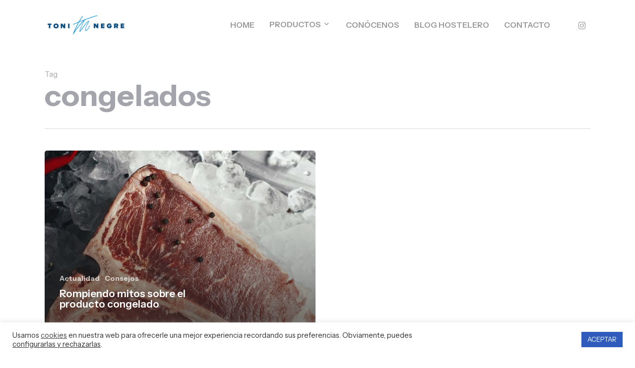

--- FILE ---
content_type: text/css
request_url: https://toninegre.com/wp-content/themes/salient-child/style.css?ver=17.3.1
body_size: 115
content:
/*
Theme Name: Toni Negre
Description: Distribución de alimentos para hosteleria
Theme URI:   https://toninegre.com
Author: GLOWE
Author URI:  https://somosglowe.com
Template: salient
Version: 1.0
*/
